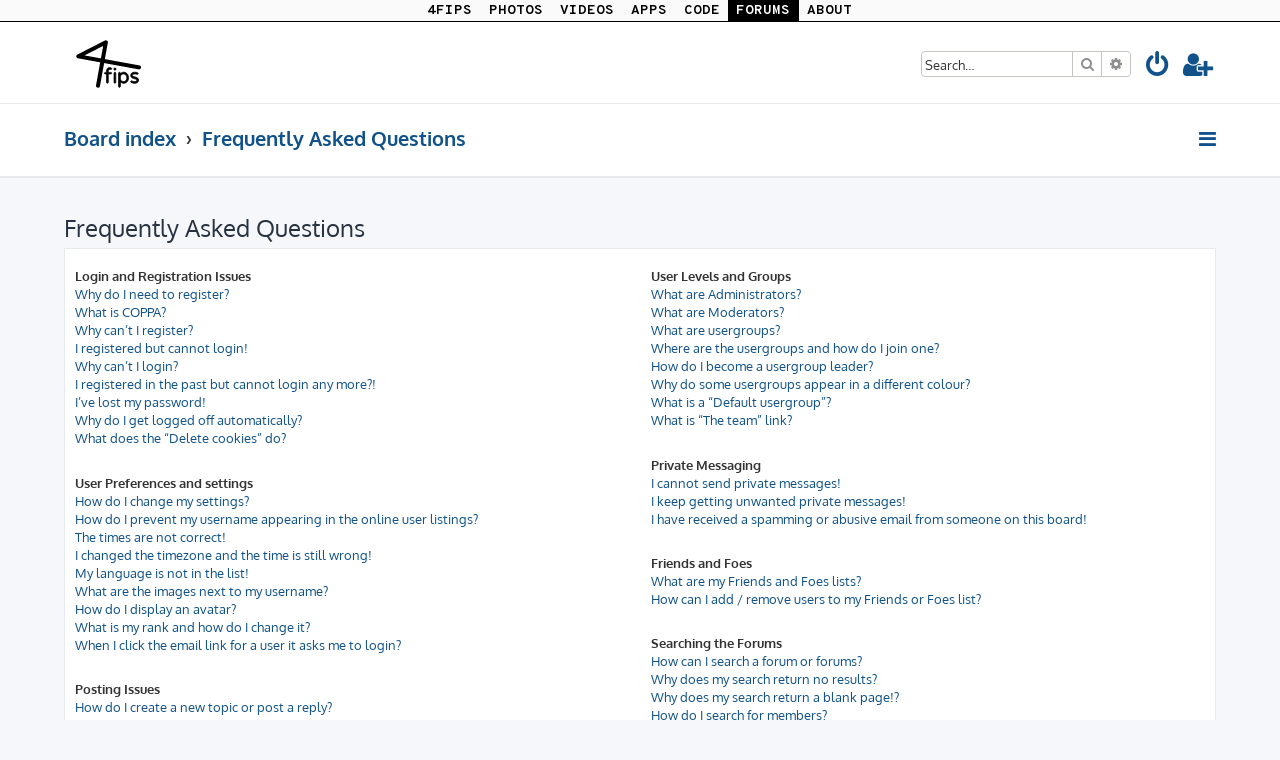

--- FILE ---
content_type: text/css
request_url: https://forums.4fips.com/styles/prolight-fs/theme/stylesheet.css?assets_version=12
body_size: 184
content:
/*  phpBB3 Style Sheet
    --------------------------------------------------------------
	Style name:			ProLight
	Based on style:		prosilver (the default phpBB 3.3.x style)
	Original author:	Tom Beddard ( http://www.subblue.com/ )
	Modified by:		Ian Bradley ( http://phpbbstyles.iansvivarium.com/ )
    --------------------------------------------------------------
*/

@import url("normalize.css?v=1.1.11");
@import url("base.css?v=1.1.11");
@import url("utilities.css?v=1.1.11");
@import url("common.css?v=1.1.11");
@import url("links.css?v=1.1.11");
@import url("content.css?v=1.1.11");
@import url("buttons.css?v=1.1.11");
@import url("cp.css?v=1.1.11");
@import url("forms.css?v=1.1.11");
@import url("icons.css?v=1.1.11");
@import url("colours.css?v=1.1.11");
@import url("responsive.css?v=1.1.11");
@import url("prolight.css?v=1.1.11");


--- FILE ---
content_type: text/css
request_url: https://shared.4fips.com/fs_home_bar_static_v3.css
body_size: 464
content:
/* [WEB_20200504 BY FIPS @ 4FIPS.COM, (c) 2011-20 FILIP STOKLAS] */

div#fs_home_bar
{
    width: 100%;

    margin: 0;
    padding: 0;

    background: #fafafa;
    
    font-family: "Overpass Mono", monospace, "Courier New";
    font-size: 14px;
}

/* https://www.sitepoint.com/community/t/how-to-make-font-smaller-on-mobile-devices-than-desktop/98412/4 */
@media only screen and (max-width: 60em) {
    div#fs_home_bar {
        font-size: 10px;
    }
}

div#fs_home_bar_border
{
    clear: both;

    padding-top: 0;

    border-bottom: 1px solid black;
}

ol#fs_home_bar_menu
{
    float: none;
    display: table;

    margin: 0 auto;
    padding: 0 .2em 0 .2em;
    
    list-style: none;
    text-align: center;
}

ol#fs_home_bar_menu li /* IE? */
{
    float: left;
}

ol#fs_home_bar_menu li a
{
    float: left;
    padding: 0 .6em .1em .6em;

    height: 1.4em;
    line-height: 1.6em;

    color: black;
    font-weight: bold;
    text-decoration: none;
}

ol#fs_home_bar_menu li a:hover
{
    background-color: #ffffff;
    text-decoration: underline;
}

ol#fs_home_bar_menu li.current a
{
    background-color: black;
    
    color: white;
    text-decoration: none;
}


--- FILE ---
content_type: image/svg+xml
request_url: https://forums.4fips.com/styles/prolight-fs/theme/images/site_logo.svg
body_size: 2160
content:
<?xml version="1.0" encoding="UTF-8" standalone="no"?>
<!DOCTYPE svg PUBLIC "-//W3C//DTD SVG 1.1//EN" "http://www.w3.org/Graphics/SVG/1.1/DTD/svg11.dtd">
<svg width="100%" height="100%" viewBox="0 0 1443 916" version="1.1" xmlns="http://www.w3.org/2000/svg" xmlns:xlink="http://www.w3.org/1999/xlink" xml:space="preserve" xmlns:serif="http://www.serif.com/" style="fill-rule:evenodd;clip-rule:evenodd;stroke-linecap:round;stroke-linejoin:round;stroke-miterlimit:1.5;">
    <path d="M387.267,839.924L525.474,75.772L41.02,322.814L1109.49,517.674" style="fill:none;stroke:black;stroke-width:70.65px;"/>
    <path d="M1030.42,767.084C1056.87,767.084 1069.95,758.493 1069.66,741.312C1069.66,735.887 1067.05,731.667 1061.81,728.653C1056.58,725.639 1050.04,723.077 1042.19,720.967C1034.35,718.857 1025.77,716.596 1016.47,714.185C1007.17,711.773 998.45,708.458 990.31,704.238C982.17,700.018 975.49,694.517 970.25,687.735C965.02,680.953 962.4,672.589 962.4,662.642C962.4,652.695 963.86,644.18 966.76,637.097C969.67,630.014 974.03,623.91 979.85,618.786C992.34,607.633 1009.78,602.057 1032.16,602.057C1050.19,602.057 1067.48,605.071 1084.05,611.1C1087.25,612.305 1089.79,614.34 1091.68,617.203C1093.57,620.067 1094.51,623.081 1094.51,626.246C1094.51,629.411 1093.13,632.5 1090.37,635.515C1087.61,638.529 1084.92,640.036 1082.31,640.036C1079.69,640.036 1076.49,639.433 1072.71,638.227C1061.38,634.61 1048.88,632.802 1035.22,632.802C1021.56,632.802 1011.24,635.213 1004.26,640.036C997.29,644.859 993.8,650.812 993.8,657.895C993.8,664.978 996.41,670.102 1001.64,673.267C1006.88,676.432 1013.49,679.22 1021.48,681.632C1029.48,684.043 1038.2,686.304 1047.64,688.414C1057.09,690.523 1065.74,693.688 1073.59,697.908C1092.19,707.855 1101.49,723.077 1101.49,743.573C1101.49,759.548 1095.67,772.359 1084.05,782.004C1071.84,792.855 1054.55,798.281 1032.16,798.281C1008.33,798.281 986.82,792.704 967.64,781.552C963.57,778.538 961.46,774.845 961.32,770.475C961.17,766.104 962.48,762.336 965.24,759.172C968,756.007 970.84,754.424 973.74,754.424C976.65,754.424 980.43,755.479 985.08,757.589C998.74,763.919 1013.85,767.084 1030.42,767.084Z" style="fill-rule:nonzero;stroke:black;stroke-width:12.5px;stroke-linecap:butt;stroke-miterlimit:2;"/>
    <path d="M615.774,555.036L598.334,552.775C589.323,552.775 582.129,554.961 576.752,559.331C571.375,563.702 568.686,572.367 568.686,585.328L568.686,605.674L613.594,605.674C617.663,605.674 621.006,607.031 623.622,609.743C626.238,612.456 627.546,615.922 627.546,620.142C627.546,624.362 626.165,627.828 623.404,630.541C620.642,633.254 617.373,634.61 613.594,634.61L568.686,634.61L568.686,779.743C568.686,784.265 567.16,788.183 564.108,791.499C561.056,794.814 557.205,796.472 552.554,796.472C547.904,796.472 544.052,794.814 541,791.499C537.948,788.183 536.423,784.265 536.423,779.743L536.423,634.61L515.059,634.61C510.989,634.61 507.647,633.254 505.031,630.541C502.415,627.828 501.107,624.362 501.107,620.142C501.107,615.922 502.487,612.456 505.249,609.743C508.01,607.031 511.28,605.674 515.059,605.674L536.423,605.674L536.423,583.972C536.423,562.571 542.236,546.144 553.862,534.69C563.454,525.346 575.372,520.674 589.614,520.674C600.659,520.674 611.123,523.086 621.006,527.908C626.528,530.922 629.29,534.69 629.29,539.211C629.29,543.733 627.982,547.5 625.366,550.515C622.75,553.529 619.553,555.036 615.774,555.036Z" style="fill-rule:nonzero;stroke:black;stroke-width:12.5px;stroke-linecap:butt;stroke-miterlimit:2;"/>
    <path d="M780.975,630.089C798.705,611.401 817.125,602.057 840.232,602.057C863.34,602.057 881.033,610.497 897.31,627.376C915.331,646.064 924.487,670.328 924.778,700.169C924.778,730.311 915.622,754.726 897.31,773.414C880.451,790.293 862.614,798.657 839.796,798.507C816.979,798.356 798.705,788.937 780.975,770.249L780.975,852.743C780.975,857.566 779.449,861.635 776.397,864.951C773.345,868.266 769.494,869.924 764.843,869.924C760.192,869.924 756.341,868.266 753.289,864.951C750.237,861.635 748.711,857.566 748.711,852.743L748.711,620.594C748.711,616.073 750.237,612.155 753.289,608.839C756.341,605.523 760.192,603.866 764.843,603.866C769.494,603.866 773.345,605.448 776.397,608.613C779.449,611.778 780.975,615.772 780.975,620.594L780.975,630.089ZM780.975,700.169C780.975,700.169 780.931,729.171 792.569,745.977C803.993,762.473 825,766.781 835.654,766.632C862.977,766.632 881.143,754.123 890.154,729.105C893.061,720.665 894.369,711.02 894.078,700.169C894.078,679.07 888.701,662.492 877.946,650.435C867.482,639.282 853.385,633.706 835.654,633.706C825.068,633.706 803.172,637.807 791.789,654.159C780.044,671.03 780.975,700.169 780.975,700.169Z" style="fill-rule:nonzero;stroke:black;stroke-width:12.5px;stroke-linecap:butt;stroke-miterlimit:2;"/>
    <path d="M668.433,621.047C668.433,615.922 670.031,611.778 673.229,608.613C676.426,605.448 680.35,603.866 685,603.866C689.651,603.866 693.43,605.448 696.336,608.613C699.243,611.778 700.696,615.922 700.696,621.047L700.696,779.743C700.696,784.265 699.243,788.183 696.336,791.499C693.43,794.814 689.651,796.472 685,796.472C680.35,796.472 676.426,794.814 673.229,791.499C670.031,788.183 668.433,784.265 668.433,779.743L668.433,621.047ZM704.184,548.254C704.184,553.679 702.44,558.201 698.952,561.818C695.464,565.435 691.104,567.243 685.872,567.243L683.692,567.243C678.461,567.243 674.173,565.435 670.831,561.818C667.488,558.201 665.817,553.679 665.817,548.254L665.817,546.898C665.817,541.472 667.561,536.951 671.049,533.334C674.537,529.717 678.751,527.908 683.692,527.908L685.872,527.908C691.104,527.908 695.464,529.717 698.952,533.334C702.44,536.951 704.184,541.472 704.184,546.898L704.184,548.254Z" style="fill-rule:nonzero;stroke:black;stroke-width:12.5px;stroke-linecap:butt;stroke-miterlimit:2;"/>
</svg>
